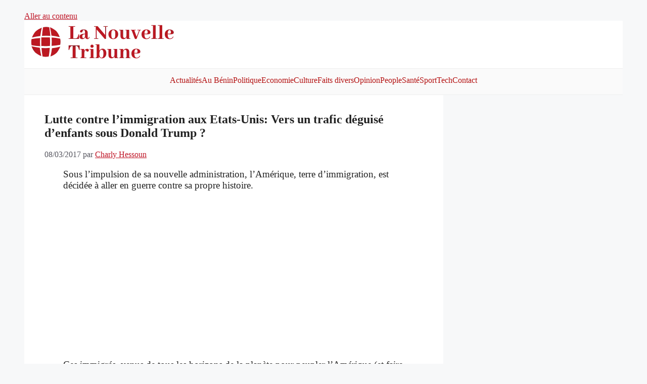

--- FILE ---
content_type: text/html; charset=utf-8
request_url: https://www.google.com/recaptcha/api2/aframe
body_size: 265
content:
<!DOCTYPE HTML><html><head><meta http-equiv="content-type" content="text/html; charset=UTF-8"></head><body><script nonce="cZJOilcZ3C4ycm8GB-VZFw">/** Anti-fraud and anti-abuse applications only. See google.com/recaptcha */ try{var clients={'sodar':'https://pagead2.googlesyndication.com/pagead/sodar?'};window.addEventListener("message",function(a){try{if(a.source===window.parent){var b=JSON.parse(a.data);var c=clients[b['id']];if(c){var d=document.createElement('img');d.src=c+b['params']+'&rc='+(localStorage.getItem("rc::a")?sessionStorage.getItem("rc::b"):"");window.document.body.appendChild(d);sessionStorage.setItem("rc::e",parseInt(sessionStorage.getItem("rc::e")||0)+1);localStorage.setItem("rc::h",'1769057064064');}}}catch(b){}});window.parent.postMessage("_grecaptcha_ready", "*");}catch(b){}</script></body></html>